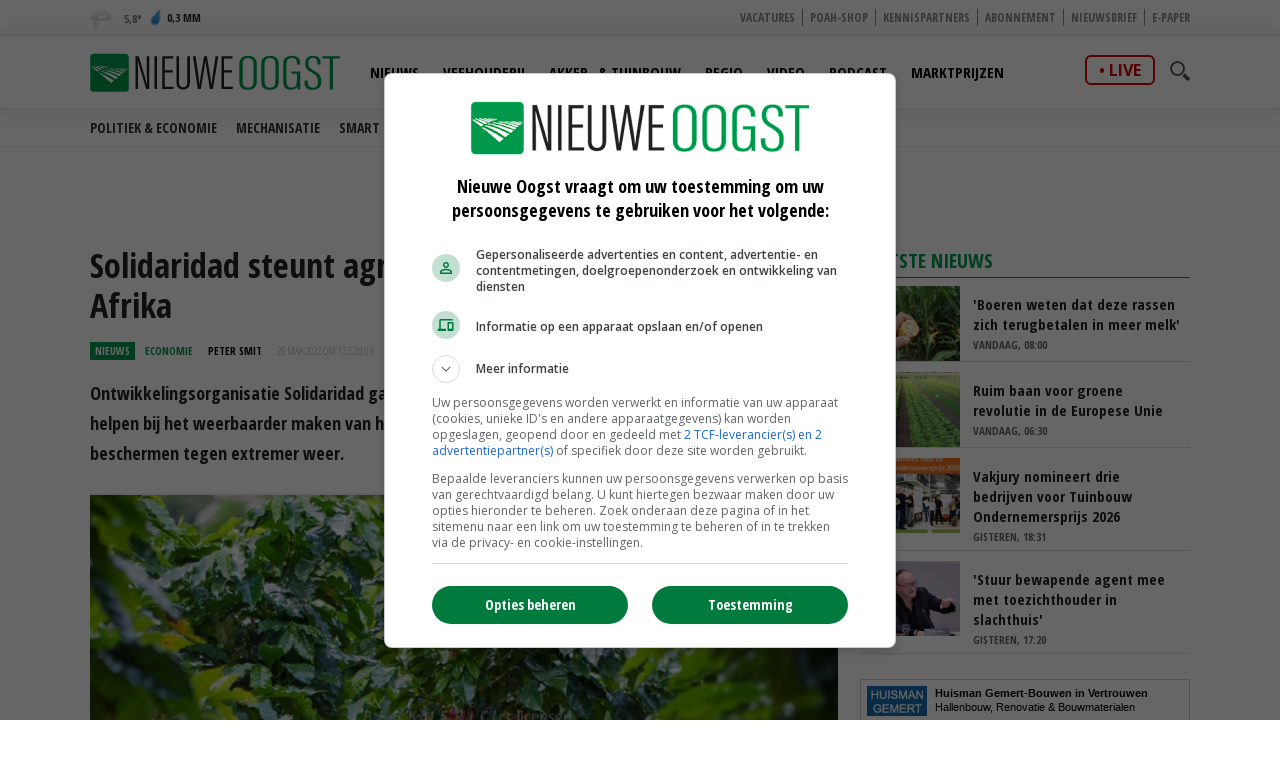

--- FILE ---
content_type: application/javascript
request_url: https://cdn.nieuweoogst.nu/assets/js/default.js?v=2.31.3.0
body_size: 13856
content:
/*! jQuery & Zepto Lazy v1.7.10 - http://jquery.eisbehr.de/lazy - MIT&GPL-2.0 license - Copyright 2012-2018 Daniel 'Eisbehr' Kern */
!function(t,e){"use strict";function r(r,a,i,u,l){function f(){L=t.devicePixelRatio>1,i=c(i),a.delay>=0&&setTimeout(function(){s(!0)},a.delay),(a.delay<0||a.combined)&&(u.e=v(a.throttle,function(t){"resize"===t.type&&(w=B=-1),s(t.all)}),u.a=function(t){t=c(t),i.push.apply(i,t)},u.g=function(){return i=n(i).filter(function(){return!n(this).data(a.loadedName)})},u.f=function(t){for(var e=0;e<t.length;e++){var r=i.filter(function(){return this===t[e]});r.length&&s(!1,r)}},s(),n(a.appendScroll).on("scroll."+l+" resize."+l,u.e))}function c(t){var i=a.defaultImage,o=a.placeholder,u=a.imageBase,l=a.srcsetAttribute,f=a.loaderAttribute,c=a._f||{};t=n(t).filter(function(){var t=n(this),r=m(this);return!t.data(a.handledName)&&(t.attr(a.attribute)||t.attr(l)||t.attr(f)||c[r]!==e)}).data("plugin_"+a.name,r);for(var s=0,d=t.length;s<d;s++){var A=n(t[s]),g=m(t[s]),h=A.attr(a.imageBaseAttribute)||u;g===N&&h&&A.attr(l)&&A.attr(l,b(A.attr(l),h)),c[g]===e||A.attr(f)||A.attr(f,c[g]),g===N&&i&&!A.attr(E)?A.attr(E,i):g===N||!o||A.css(O)&&"none"!==A.css(O)||A.css(O,"url('"+o+"')")}return t}function s(t,e){if(!i.length)return void(a.autoDestroy&&r.destroy());for(var o=e||i,u=!1,l=a.imageBase||"",f=a.srcsetAttribute,c=a.handledName,s=0;s<o.length;s++)if(t||e||A(o[s])){var g=n(o[s]),h=m(o[s]),b=g.attr(a.attribute),v=g.attr(a.imageBaseAttribute)||l,p=g.attr(a.loaderAttribute);g.data(c)||a.visibleOnly&&!g.is(":visible")||!((b||g.attr(f))&&(h===N&&(v+b!==g.attr(E)||g.attr(f)!==g.attr(F))||h!==N&&v+b!==g.css(O))||p)||(u=!0,g.data(c,!0),d(g,h,v,p))}u&&(i=n(i).filter(function(){return!n(this).data(c)}))}function d(t,e,r,i){++z;var o=function(){y("onError",t),p(),o=n.noop};y("beforeLoad",t);var u=a.attribute,l=a.srcsetAttribute,f=a.sizesAttribute,c=a.retinaAttribute,s=a.removeAttribute,d=a.loadedName,A=t.attr(c);if(i){var g=function(){s&&t.removeAttr(a.loaderAttribute),t.data(d,!0),y(T,t),setTimeout(p,1),g=n.noop};t.off(I).one(I,o).one(D,g),y(i,t,function(e){e?(t.off(D),g()):(t.off(I),o())})||t.trigger(I)}else{var h=n(new Image);h.one(I,o).one(D,function(){t.hide(),e===N?t.attr(C,h.attr(C)).attr(F,h.attr(F)).attr(E,h.attr(E)):t.css(O,"url('"+h.attr(E)+"')"),t[a.effect](a.effectTime),s&&(t.removeAttr(u+" "+l+" "+c+" "+a.imageBaseAttribute),f!==C&&t.removeAttr(f)),t.data(d,!0),y(T,t),h.remove(),p()});var m=(L&&A?A:t.attr(u))||"";h.attr(C,t.attr(f)).attr(F,t.attr(l)).attr(E,m?r+m:null),h.complete&&h.trigger(D)}}function A(t){var e=t.getBoundingClientRect(),r=a.scrollDirection,n=a.threshold,i=h()+n>e.top&&-n<e.bottom,o=g()+n>e.left&&-n<e.right;return"vertical"===r?i:"horizontal"===r?o:i&&o}function g(){return w>=0?w:w=n(t).width()}function h(){return B>=0?B:B=n(t).height()}function m(t){return t.tagName.toLowerCase()}function b(t,e){if(e){var r=t.split(",");t="";for(var a=0,n=r.length;a<n;a++)t+=e+r[a].trim()+(a!==n-1?",":"")}return t}function v(t,e){var n,i=0;return function(o,u){function l(){i=+new Date,e.call(r,o)}var f=+new Date-i;n&&clearTimeout(n),f>t||!a.enableThrottle||u?l():n=setTimeout(l,t-f)}}function p(){--z,i.length||z||y("onFinishedAll")}function y(t,e,n){return!!(t=a[t])&&(t.apply(r,[].slice.call(arguments,1)),!0)}var z=0,w=-1,B=-1,L=!1,T="afterLoad",D="load",I="error",N="img",E="src",F="srcset",C="sizes",O="background-image";"event"===a.bind||o?f():n(t).on(D+"."+l,f)}function a(a,o){var u=this,l=n.extend({},u.config,o),f={},c=l.name+"-"+ ++i;return u.config=function(t,r){return r===e?l[t]:(l[t]=r,u)},u.addItems=function(t){return f.a&&f.a("string"===n.type(t)?n(t):t),u},u.getItems=function(){return f.g?f.g():{}},u.update=function(t){return f.e&&f.e({},!t),u},u.force=function(t){return f.f&&f.f("string"===n.type(t)?n(t):t),u},u.loadAll=function(){return f.e&&f.e({all:!0},!0),u},u.destroy=function(){return n(l.appendScroll).off("."+c,f.e),n(t).off("."+c),f={},e},r(u,l,a,f,c),l.chainable?a:u}var n=t.jQuery||t.Zepto,i=0,o=!1;n.fn.Lazy=n.fn.lazy=function(t){return new a(this,t)},n.Lazy=n.lazy=function(t,r,i){if(n.isFunction(r)&&(i=r,r=[]),n.isFunction(i)){t=n.isArray(t)?t:[t],r=n.isArray(r)?r:[r];for(var o=a.prototype.config,u=o._f||(o._f={}),l=0,f=t.length;l<f;l++)(o[t[l]]===e||n.isFunction(o[t[l]]))&&(o[t[l]]=i);for(var c=0,s=r.length;c<s;c++)u[r[c]]=t[0]}},a.prototype.config={name:"lazy",chainable:!0,autoDestroy:!0,bind:"load",threshold:500,visibleOnly:!1,appendScroll:t,scrollDirection:"both",imageBase:null,defaultImage:"[data-uri]",placeholder:null,delay:-1,combined:!1,attribute:"data-src",srcsetAttribute:"data-srcset",sizesAttribute:"data-sizes",retinaAttribute:"data-retina",loaderAttribute:"data-loader",imageBaseAttribute:"data-imagebase",removeAttribute:!0,handledName:"handled",loadedName:"loaded",effect:"show",effectTime:0,enableThrottle:!0,throttle:250,beforeLoad:e,afterLoad:e,onError:e,onFinishedAll:e},n(t).on("load",function(){o=!0})}(window);



function lvp(id,video,tag,midoffset){
  var player = jwplayer(id);

  player.setup({
	playlist: '//cdn.jwplayer.com/v2/media/' + video,
	advertising: {
	"admessage": "Deze video gaat over xx seconden verder",
	"adscheduleid": "dMVWAAcV",
	"client": "vast",
	"cuetext": "Advertentie",
	"preloadAds": false,
	"rules": {
	  "startOnSeek": "pre",
	  "timeBetweenAds": 0
	},
	"schedule": [
	  {
		"offset": "pre",
		"skipoffset": 0,
		"tag": [
		  "https://pubads.g.doubleclick.net/gampad/ads?iu=/267879422/NieuweOogst_2021/Video" + tag + "/preroll&description_url=[placeholder]&env=vp&impl=s&correlator=&tfcd=0&npa=0&gdfp_req=1&output=vast&sz=720x405|728x90|970x150&unviewed_position_start=1&vpos=preroll"
		],
		"type": "nonlinear"
	  },
	  {
		"offset": midoffset,
		"skipoffset": 0,
		"tag": [
		  "https://pubads.g.doubleclick.net/gampad/ads?iu=/267879422/NieuweOogst_2021/Video" + tag + "/midroll&description_url=[placeholder]&env=vp&impl=s&correlator=&tfcd=0&npa=0&gdfp_req=1&output=vast&sz=720x405|728x90|970x150&unviewed_position_start=1&vpos=midroll"
		],
		"type": "nonlinear"
	  },
	  {
		"offset": "post",
		"skipoffset": 0,
		"tag": [
		  "https://pubads.g.doubleclick.net/gampad/ads?iu=/267879422/NieuweOogst_2021/Video" + tag + "/postroll&description_url=[placeholder]&env=vp&impl=s&correlator=&tfcd=0&npa=0&gdfp_req=1&output=vast&sz=720x405|728x90|970x150&unviewed_position_start=1&vpos=postroll"
		],
		"type": "linear"
	  }
	],
	"skipmessage": "Advertentie overslaan over xx seconden",
	"vpaidmode": "insecure"
  }
 
  });	
}

var chlpx = 0;
var chrpx = 0;

UIHelper = function () {
    return {
        GetRequestParameter: function (paramName) {
            var ret;
            paramName = paramName.replace(/[\[]/, "\\\[").replace(/[\]]/, "\\\]");
            var regexS = "[\\?&]" + paramName + "=([^&#]*)";
            var regex = new RegExp(regexS);
            var results = regex.exec(window.location.href);
            ret = results == null ? "" : results[1];
            return ret;
        },

        SetCookie: function (a) {
            var b = 1;
            var d = new Date();

            d.setFullYear(d.getFullYear() + 1);
            var e = "; expires=" + d.toGMTString();
            document.cookie = a + "=" + b + e + "; path=/";
        },

        GetCookie: function (a) {
            var b = a + "=";
            var c = document.cookie.split(";");
            for (var d = 0; d < c.length; d++) {
                var e = c[d];
                while (e.charAt(0) == " ") {
                    e = e.substring(1, e.length);
                }

                if (e.indexOf(b) == 0) {
                    return e.substring(b.length, e.length);
                }
            }
            return null;
        }
    }
}();
var dateFormat=function(){var token=/d{1,4}|m{1,4}|yy(?:yy)?|([HhMsTt])\1?|[LloSZ]|"[^"]*"|'[^']*'/g,timezone=/\b(?:[PMCEA][SDP]T|(?:Pacific|Mountain|Central|Eastern|Atlantic) (?:Standard|Daylight|Prevailing) Time|(?:GMT|UTC)(?:[-+]\d{4})?)\b/g,timezoneClip=/[^-+\dA-Z]/g,pad=function(val,len){val=String(val);len=len||2;while(val.length<len)val="0"+val;return val;};return function(date,mask,utc){var dF=dateFormat;if(arguments.length==1&&Object.prototype.toString.call(date)=="[object String]"&&!/\d/.test(date)){mask=date;date=undefined;}
date=date?new Date(date):new Date;if(isNaN(date))throw SyntaxError("invalid date");mask=String(dF.masks[mask]||mask||dF.masks["default"]);if(mask.slice(0,4)=="UTC:"){mask=mask.slice(4);utc=true;}
var _=utc?"getUTC":"get",d=date[_+"Date"](),D=date[_+"Day"](),m=date[_+"Month"](),y=date[_+"FullYear"](),H=date[_+"Hours"](),M=date[_+"Minutes"](),s=date[_+"Seconds"](),L=date[_+"Milliseconds"](),o=utc?0:date.getTimezoneOffset(),flags={d:d,dd:pad(d),ddd:dF.i18n.dayNames[D],dddd:dF.i18n.dayNames[D+7],m:m+1,mm:pad(m+1),mmm:dF.i18n.monthNames[m],mmmm:dF.i18n.monthNames[m+12],yy:String(y).slice(2),yyyy:y,h:H%12||12,hh:pad(H%12||12),H:H,HH:pad(H),M:M,MM:pad(M),s:s,ss:pad(s),l:pad(L,3),L:pad(L>99?Math.round(L/10):L),t:H<12?"a":"p",tt:H<12?"am":"pm",T:H<12?"A":"P",TT:H<12?"AM":"PM",Z:utc?"UTC":(String(date).match(timezone)||[""]).pop().replace(timezoneClip,""),o:(o>0?"-":"+")+pad(Math.floor(Math.abs(o)/60)*100+Math.abs(o)%60,4),S:["th","st","nd","rd"][d%10>3?0:(d%100-d%10!=10)*d%10]};return mask.replace(token,function($0){return $0 in flags?flags[$0]:$0.slice(1,$0.length-1);});};}();dateFormat.masks={"default":"ddd mmm dd yyyy HH:MM:ss",shortDate:"m/d/yy",mediumDate:"mmm d, yyyy",longDate:"mmmm d, yyyy",fullDate:"dddd, mmmm d, yyyy",shortTime:"h:MM TT",mediumTime:"h:MM:ss TT",longTime:"h:MM:ss TT Z",isoDate:"yyyy-mm-dd",isoTime:"HH:MM:ss",isoDateTime:"yyyy-mm-dd'T'HH:MM:ss",isoUtcDateTime:"UTC:yyyy-mm-dd'T'HH:MM:ss'Z'"};dateFormat.i18n={dayNames:["Sun","Mon","Tue","Wed","Thu","Fri","Sat","Sunday","Monday","Tuesday","Wednesday","Thursday","Friday","Saturday"],monthNames:["Jan","Feb","Mar","Apr","May","Jun","Jul","Aug","Sep","Oct","Nov","Dec","January","February","March","April","May","June","July","August","September","October","November","December"]};Date.prototype.format=function(mask,utc){return dateFormat(this,mask,utc);};
jQuery.fn.customInput=function(){$j(this).each(function(i){if($j(this).is('[type=checkbox],[type=radio]')){var input=$j(this);var label=$j('label[for='+input.attr('id')+']');var inputType=(input.is('[type=checkbox]'))?'checkbox':'radio';if(!(input.parent().hasClass('custom-radio')||input.parent().hasClass('custom-checkbox'))){$j('<div class="custom-'+inputType+'"></div>').insertBefore(input).append(input,label);}
var allInputs=$j('input[name="'+input.attr('name')+'"]');label.hover(function(){$j(this).addClass('hover');if(inputType=='checkbox'&&input.is(':checked')){$j(this).addClass('checkedHover');}},function(){$j(this).removeClass('hover checkedHover');});input.bind('updateState',function(){if(input.is(':checked')){if(input.is(':radio')){allInputs.each(function(){$j('label[for='+$j(this).attr('id')+']').removeClass('checked');});};label.addClass('checked');}
else{label.removeClass('checked checkedHover checkedFocus');}}).trigger('updateState').click(function(){$j(this).trigger('updateState');}).focus(function(){label.addClass('focus');if(inputType=='checkbox'&&input.is(':checked')){$j(this).addClass('checkedFocus');}}).blur(function(){label.removeClass('focus checkedFocus');});}});};
/*! Picturefill - v2.1.0 - 2014-07-25
* http://scottjehl.github.io/picturefill
* Copyright (c) 2014 https://github.com/scottjehl/picturefill/blob/master/Authors.txt; Licensed MIT */
window.matchMedia || (window.matchMedia = function () { "use strict"; var a = window.styleMedia || window.media; if (!a) { var b = document.createElement("style"), c = document.getElementsByTagName("script")[0], d = null; b.type = "text/css", b.id = "matchmediajs-test", c.parentNode.insertBefore(b, c), d = "getComputedStyle" in window && window.getComputedStyle(b, null) || b.currentStyle, a = { matchMedium: function (a) { var c = "@media " + a + "{ #matchmediajs-test { width: 1px; } }"; return b.styleSheet ? b.styleSheet.cssText = c : b.textContent = c, "1px" === d.width } } } return function (b) { return { matches: a.matchMedium(b || "all"), media: b || "all" } } }()), function (a, b) { "use strict"; function c(a) { var b, c, d, f, g, h = a || {}; b = h.elements || e.getAllElements(); for (var i = 0, j = b.length; j > i; i++) if (c = b[i], d = c.parentNode, f = void 0, g = void 0, c[e.ns] || (c[e.ns] = {}), h.reevaluate || !c[e.ns].evaluated) { if ("PICTURE" === d.nodeName.toUpperCase()) { if (e.removeVideoShim(d), f = e.getMatch(c, d), f === !1) continue } else f = void 0; ("PICTURE" === d.nodeName.toUpperCase() || c.srcset && !e.srcsetSupported || !e.sizesSupported && c.srcset && c.srcset.indexOf("w") > -1) && e.dodgeSrcset(c), f ? (g = e.processSourceSet(f), e.applyBestCandidate(g, c)) : (g = e.processSourceSet(c), (void 0 === c.srcset || c[e.ns].srcset) && e.applyBestCandidate(g, c)), c[e.ns].evaluated = !0 } } function d() { c(); var d = setInterval(function () { return c(), /^loaded|^i|^c/.test(b.readyState) ? void clearInterval(d) : void 0 }, 250); if (a.addEventListener) { var e; a.addEventListener("resize", function () { a._picturefillWorking || (a._picturefillWorking = !0, a.clearTimeout(e), e = a.setTimeout(function () { c({ reevaluate: !0 }), a._picturefillWorking = !1 }, 60)) }, !1) } } if (a.HTMLPictureElement) return void (a.picturefill = function () { }); b.createElement("picture"); var e = {}; e.ns = "picturefill", e.srcsetSupported = "srcset" in b.createElement("img"), e.sizesSupported = a.HTMLImageElement.sizes, e.trim = function (a) { return a.trim ? a.trim() : a.replace(/^\s+|\s+$/g, "") }, e.endsWith = function (a, b) { return a.endsWith ? a.endsWith(b) : -1 !== a.indexOf(b, a.length - b.length) }, e.matchesMedia = function (b) { return a.matchMedia && a.matchMedia(b).matches }, e.getDpr = function () { return a.devicePixelRatio || 1 }, e.getWidthFromLength = function (a) { return a = a && (parseFloat(a) > 0 || a.indexOf("calc(") > -1) ? a : "100vw", a = a.replace("vw", "%"), e.lengthEl || (e.lengthEl = b.createElement("div"), b.documentElement.insertBefore(e.lengthEl, b.documentElement.firstChild)), e.lengthEl.style.cssText = "position: absolute; left: 0; width: " + a + ";", e.lengthEl.offsetWidth <= 0 && (e.lengthEl.style.cssText = "width: 100%;"), e.lengthEl.offsetWidth }, e.types = {}, e.types["image/jpeg"] = !0, e.types["image/gif"] = !0, e.types["image/png"] = !0, e.types["image/svg+xml"] = b.implementation.hasFeature("http://www.w3.org/TR/SVG11/feature#Image", "1.1"), e.types["image/webp"] = function () { var b = new a.Image, d = "image/webp"; b.onerror = function () { e.types[d] = !1, c() }, b.onload = function () { e.types[d] = 1 === b.width, c() }, b.src = "[data-uri]" }, e.verifyTypeSupport = function (a) { var b = a.getAttribute("type"); return null === b || "" === b ? !0 : "function" == typeof e.types[b] ? (e.types[b](), "pending") : e.types[b] }, e.parseSize = function (a) { var b = /(\([^)]+\))?\s*(.+)/g.exec(a); return { media: b && b[1], length: b && b[2] } }, e.findWidthFromSourceSize = function (a) { for (var b, c = e.trim(a).split(/\s*,\s*/), d = 0, f = c.length; f > d; d++) { var g = c[d], h = e.parseSize(g), i = h.length, j = h.media; if (i && (!j || e.matchesMedia(j))) { b = i; break } } return e.getWidthFromLength(b) }, e.parseSrcset = function (a) { for (var b = []; "" !== a;) { a = a.replace(/^\s+/g, ""); var c, d = a.search(/\s/g), e = null; if (-1 !== d) { c = a.slice(0, d); var f = c[c.length - 1]; if (("," === f || "" === c) && (c = c.replace(/,+$/, ""), e = ""), a = a.slice(d + 1), null === e) { var g = a.indexOf(","); -1 !== g ? (e = a.slice(0, g), a = a.slice(g + 1)) : (e = a, a = "") } } else c = a, a = ""; (c || e) && b.push({ url: c, descriptor: e }) } return b }, e.parseDescriptor = function (a, b) { var c, d = b || "100vw", f = a && a.replace(/(^\s+|\s+$)/g, ""), g = e.findWidthFromSourceSize(d); if (f) for (var h = f.split(" "), i = h.length + 1; i >= 0; i--) if (void 0 !== h[i]) { var j = h[i], k = j && j.slice(j.length - 1); if ("h" !== k && "w" !== k || e.sizesSupported) { if ("x" === k) { var l = j && parseFloat(j, 10); c = l && !isNaN(l) ? l : 1 } } else c = parseFloat(parseInt(j, 10) / g) } return c || 1 }, e.getCandidatesFromSourceSet = function (a, b) { for (var c = e.parseSrcset(a), d = [], f = 0, g = c.length; g > f; f++) { var h = c[f]; d.push({ url: h.url, resolution: e.parseDescriptor(h.descriptor, b) }) } return d }, e.dodgeSrcset = function (a) { a.srcset && (a[e.ns].srcset = a.srcset, a.removeAttribute("srcset")) }, e.processSourceSet = function (a) { var b = a.getAttribute("srcset"), c = a.getAttribute("sizes"), d = []; return "IMG" === a.nodeName.toUpperCase() && a[e.ns] && a[e.ns].srcset && (b = a[e.ns].srcset), b && (d = e.getCandidatesFromSourceSet(b, c)), d }, e.applyBestCandidate = function (a, b) { var c, d, f; a.sort(e.ascendingSort), d = a.length, f = a[d - 1]; for (var g = 0; d > g; g++) if (c = a[g], c.resolution >= e.getDpr()) { f = c; break } f && !e.endsWith(b.src, f.url) && (b.src = f.url, b.currentSrc = b.src) }, e.ascendingSort = function (a, b) { return a.resolution - b.resolution }, e.removeVideoShim = function (a) { var b = a.getElementsByTagName("video"); if (b.length) { for (var c = b[0], d = c.getElementsByTagName("source") ; d.length;) a.insertBefore(d[0], c); c.parentNode.removeChild(c) } }, e.getAllElements = function () { for (var a = [], c = b.getElementsByTagName("img"), d = 0, f = c.length; f > d; d++) { var g = c[d]; ("PICTURE" === g.parentNode.nodeName.toUpperCase() || null !== g.getAttribute("srcset") || g[e.ns] && null !== g[e.ns].srcset) && a.push(g) } return a }, e.getMatch = function (a, b) { for (var c, d = b.childNodes, f = 0, g = d.length; g > f; f++) { var h = d[f]; if (1 === h.nodeType) { if (h === a) return c; if ("SOURCE" === h.nodeName.toUpperCase()) { null !== h.getAttribute("src") && void 0 !== typeof console && console.warn("The `src` attribute is invalid on `picture` `source` element; instead, use `srcset`."); var i = h.getAttribute("media"); if (h.getAttribute("srcset") && (!i || e.matchesMedia(i))) { var j = e.verifyTypeSupport(h); if (j === !0) { c = h; break } if ("pending" === j) return !1 } } } } return c }, d(), c._ = e, "object" == typeof module && "object" == typeof module.exports ? module.exports = c : "function" == typeof define && define.amd ? define(function () { return c }) : "object" == typeof a && (a.picturefill = c) }(this, this.document);
/*
 * select plugin
 *
 * Copyright (c) 2013 Filament Group, Inc.
 * Licensed under MIT
 */

var $j = jQuery.noConflict();
var page = 1;

$j(document).ready(function ($) {
	
	$( ".submenu .wrap ul" ).remove();
	
	if($(".main-nav>ul>li>a.active").length){
		$(".main-nav>ul>li>a.active").next("ul").clone().appendTo( ".submenu .wrap" );	
	}
	else{
		$("#menu-nieuws ul").clone().appendTo( ".submenu .wrap" );		
	}
	
	$('.main-nav>ul>li').mouseover(function () {
		$('.main-nav a.active').removeClass("active");
		$('#'+$(this).attr("id")+'>a').addClass("active");
		$( ".submenu" ).removeClass().addClass("submenu " + $(this).data("theme") + "-theme");
		$( ".submenu .wrap ul" ).remove();
		$("#"+$(this).attr("id")+" ul").clone().appendTo( ".submenu .wrap" );	
		$( ".header .bottom").css("border-bottom-color",$(".main-nav a.active").css('color'));
	})
	
	$j.fn.isInViewport = function () {
		let elementTop = $(this).offset().top;
		let elementBottom = elementTop + $(this).outerHeight();
		let viewportTop = $(window).scrollTop();
		let viewportBottom = viewportTop + $(window).height();
		//console.log(elementBottom + " vs " + viewportTop + " // " + elementTop + " vs " + viewportBottom);
		return elementBottom > viewportTop && elementTop < viewportBottom;
		
	};	
	
	
	if (edms.length > 1) {
		gtag('event', 'click', {
		'event_category': 'Sector',
		'event_label': $j(this).parent().parent().find('.logolink-title').html()
		});					
	}
	
	$('.readmore-block img').Lazy({threshold: 300, visibleOnly: true});
	$('.item.lazy img').Lazy({threshold: 300, visibleOnly: true});
	

	$('[data-sticky]').sticky({
		zIndex: 99
	});
	
	$j('a.load-more-btn.remote').click(function (e) {
		e.preventDefault()
		var itemlist = $j(this).prev(".news-items");
		var s = itemlist.find(".item").length
		var u = "/data/page-" + pageid  + "/articles/" + itemlist.attr("id") + "/" + s + "/last/" + itemlist.find(".item").last().data("id")+ "/" ;
		console.log('Item url: ' + u );
		$.get( u, function( data ) {
			itemlist.append(data)
			$('.item.lazy img').Lazy({threshold: 300, visibleOnly: true});
		});
	})
	
	$j('.video-overview a.load-more-btn').on('click', function () {
		page++;

		// Check of de aangeklikte button de class 'podcast' heeft
		var targetContainer = $j(this).hasClass('podcast') ? '.two-col' : '.three-col';

		$j("<div>").load(
			"/app/views/articles.asp?type=6&page-id=" + $j('body').data('id') + "&page=" + page,
			function () {
				$j(targetContainer).append($j(this).html());
			}
		);
	});
			
	

	$j('.stock-item li a').click(function (e) {
		
		var t = $j(this).data('id');
		console.log(t);
		if(t != '' && t != null){
			e.preventDefault();
			
			//console.log($j(this).parent().parent().parent().next().html());
			$j(this).parent().parent().parent().next().find(".chart-container:visible").hide("slow", function() {
				//console.log("wtf:" + t);
				$j("#" + t).show("slow");	
			});
		}
		
	});
	
	$j('.btn-offer').click(function (e) {
		$j(this).attr("target","_blank");
		gtag('event', 'click', {
		'event_category': 'Marktprijzen',
		'event_label':$j(this).data("source")
		});
	});
	
	var _allData = false,
		graphdata;

	//desktop navigation
	$j('.main-nav ul li').hover(function () {
		$j(this).addClass('active');
		$j(this).find('.invisible-line').show();
		$j(this).children('.sub-nav').stop().slideDown(300);
	}, function() {
		$j(this).removeClass('active');
		$j(this).find('.invisible-line').hide();
		$j(this).children('.sub-nav').hide();
	});

	//search
	$j('.search-wrap a').click(function () {
		$j('.search-in').slideDown('fast');

		var $searchInput = $j('.search-in input[type=search]');
		$searchInput.focus();

		// Set cursor to end
		var inputValue = $searchInput.val();
		$searchInput.val('').val(inputValue);

		$j(this).siblings('.overlay').show();
	});
	$j('.search-in .btn').click(function() {
		$j('.search-in').slideUp('fast');
	});
	$j('.search-wrap .overlay').click(function() {
		$j(this).siblings('.search-in').slideUp('fast');
		$j(this).hide();
	});

	//mobile navigation
	$j('#mobile-menu-toggle').click(function () {
		$j('ul.mobile-select').slideToggle();
	});
	$j('.mobile-navigation ul.mobile-select').find('li').each(function() {
		if( $j(this).children('.sub-nav').length > 0) {
			$j(this).addClass('has-children');
		};
	});
	$j('.mobile-navigation > ul').find('.has-children > a').click(function () {
		var arrow = $j(this).parent().find('i');
		if (!arrow.parent().hasClass('active')) {

			var $otherItems = arrow.parent().siblings().find('i');
			$otherItems.parent().removeClass('active');
			$otherItems.next().slideUp('fast');

			arrow.parent().addClass('active');
			arrow.next().slideDown('normal');
		} else {
			arrow.parent().removeClass('active');
			arrow.next().slideUp('normal');
		}
	});

	if ($j('#productList').length) {

		// kaart switcher
		$j('#productList li').on('click', function(){
			var imgSrc = $j(this).attr('data-image');
			var alt = $j(this).find('span').eq(1).text();
			var index = $j(this).index();
			var d = new Date();
			var text;

			$j('#productList li').removeClass('active');
			$j(this).addClass('active');
			$j('.kaart-wrapper .right-col-inner img').attr('src', imgSrc).attr('alt', alt);
			d.setFullYear(d.getFullYear() + 1);

			var text = $j(this).html();
			var e = "; expires=" + d.toGMTString();

			$j('#productList .active-element').html(text);
			$j('#productList .xl').toggleClass('active');

            document.cookie = "productList="+index + e + "; path=/";
		});

		if ($j(window).width() < 768) {

		}
		initializeSSelect();
		// initializes the custom theme for mCustomScrollbar
        $j.getScript('/assets/js/lib/jquery.mCustomScrollbar.js', function() {
			$j(".list-wrapper ul").mCustomScrollbar({
				theme:"nieuweoogst"
			});
        });		


		cookieKaartChecker();

	}
	

	// switches the region for weather forecast table
	if ($j('#region-picker').length) {
        $j('#region-picker .all li').on('click', function() {
			var text = $j('span', $j(this)).text();
			var index = $j(this).index();
			var region = '.' + text;
			var d = new Date();


			$j('#forecast-table .region').removeClass('active');
			$j('#forecast-table ' + region).addClass('active');

			$j('#region-picker .active-element').text(text);
			$j('#region-picker .all li').removeClass('active');
			$j(this).addClass('active').parents('.all').removeClass('active');

			d.setFullYear(d.getFullYear() + 1);
            var e = "; expires=" + d.toGMTString();

			document.cookie = "regionList="+index + e + "; path=/";
		});

		initializeSSelect();
		cookieRegioChecker();
    }

	// resizes the radarAnimation
	if ($j('#radarAnimation').length) {
		resizeRadarAnimation();
	}

	//tabs on mobile
	//tabs
	$j('.tab-mobile-content').hide();
	$j('ul.tabs-mobile li:first').addClass('selected').show();
	$j('.tab-mobile-content:first').show();
	//On Click
	$j('ul.tabs-mobile li').click(function (e) {
		e.preventDefault ? e.preventDefault() : e.returnValue = false;

		$j('ul.tabs-mobile li').removeClass('selected');
		$j(this).addClass('selected');
		$j('.tab-mobile-content').hide();
		var activeTab = $j('.' + $j(this).find('a').data('tab'));
		activeTab.show();
	});

	//lightbox gallery
	if($j('#lightgallery').length) {
		$j('#lightgallery').lightGallery({
			selector: '.galleryImage',
			download: false
		});
	}

	if($j('.search-bar select').length || $j('.scfForm select').length || $j('.interest-block select').length ) {
        $j.getScript('/assets/js/lib/jquery.stylish-select.min.js', function() {
			if($j('.search-bar select').length) {
				$j('.search-bar select').sSelect();
			}
			if($j('.scfForm select').length) {
				$j('.scfForm .hidden').addClass("moehahahahha").removeClass("hidden");
				$j('.scfForm select').sSelect();
				$j('.scfForm .moehahahahha').addClass("hidden").removeClass("moehahahahha");
			}		
			if($j('.interest-block select').length) {
				$j('.interest-block select').sSelect();
			}
		});	
	}		

	//custom input (checkbox, radio button)
	$j('input').customInput();

	if($j('.search-page').length > 0){
		$j('.search-page').parent('.wrap').removeClass('wrap');
	}

    // paywall popup

	$j('#btn-close').click(function () {
		$j("#popup").hide();
	});

	$j('body').on('click', 'a.p-popup', function (e) {
	    if (!isUserLoggedIn) {
	        e.preventDefault();
	        $j("#popup").fadeIn('fast');
	    }
	});

	if (typeof showPayWallPopup !== 'undefined') {
	    if (showPayWallPopup) {
	        $j('#btn-close').hide();
	        $j("#popup").show();
	    }
	}

	$j('.three-cols-wrap').each(function() {
		equalHeight($j(this).find('.article-item .text'), 3);
	});
	

	function getPreviousMonths() {
		var months = [];

		for (i = 0; i < 12; i++) {
			var month = moment().subtract(i, 'months').format('MMM YYYY');
			months.push(month);
		}
		return months.reverse();
	}
			
	
	if ($j('.graph-placeholder').length > 0) {
		console.log('lets go!')
		$j.getScript("/assets/js/charts.js", function( data, textStatus, jqxhr ) {
		  console.log( "Load was performed." );
		  moment.locale('nl');
			  			
			$j('.graph-placeholder').each(function(i){
				var cid = $j(this).attr("id") ;
				console.log('Doing chart ' + $j(this).attr("id") );
				var ctx = $j(this);
				var graphdatastring = ctx.prev().val();			
				var data = $j.parseJSON(graphdatastring);
				console.log ('size = ' + $j(window).width() );
				if ($j(window).width() < 640) {
				   var ds = 1;
				   var dm = 12
				   if (cid == 'chart-1' || cid == 'chart-2'){
						var dm = 3
				   }
				}
				else {
				   var ds = 3;
				   var dm = 18
				   if (cid == 'chart-1' || cid == 'chart-2'){
						var dm = 12;
				   }				   
				}				
				
				
				
				var c = new Chart(ctx,{
				  type: 'Line',
				  data: {
					labels: getPreviousMonths(),
					datasets: [{
					  label: "Prijs",
					  data:data,
					  type: 'line',
					  fill: false,
					  borderColor: '#007bb7',
					  backgroundColor :'#007bb7',
						pointRadius: ds,
						pointHoverRadius: 1,
					}]
				  },
				  options: {
					responsive: true,
					legend: { display: false,labels: {
					fontColor: 'rgb(255, 99, 132)'
				}},
					tooltips: {
						mode: 'index',
						intersect: false,
					},
					hover: {
						mode: 'nearest',
						intersect: true
					},				  
					scales: {
					   xAxes: [{
							type: 'time',
							time : { min : moment().subtract(dm, 'months')},
								unit: 'month',
								major: {
									fontStyle: 'bold',
									fontColor: '#660000'
								}
							
						}],
					  yAxes: [{
						scaleLabel: {
						  display: false,
						  labelString: 'Prijs'
						}
					  }]
					}
		  }
		});	

				//
			});		  
		  
		});
	

	}	

	$j('.swiper-container').each(function(){
		var container = $j(this);
		var swiper = new Swiper(container, {
	        scrollbar: container.find('.swiper-scrollbar'),
	        scrollbarHide: false,
	        slidesPerView: 'auto',
	        centeredSlides: false,
	        spaceBetween: 20,
	        grabCursor: true,
	        scrollbarDraggable: true,
	        slideToClickedSlide: true,
	        paginationClickable: true,
	        nextButton: container.find('.swiper-button-next'),
	        prevButton: container.find('.swiper-button-prev')
	    });
	});
	
	if ($j('#poll').length) {	
		console.log('Poll available');
		$j('#poll').load("/data/poll/current/", function() {
		  $j('#poll').removeClass("loading");
		  $j('#btnVote').on('click', function(e){
			e.preventDefault();
			$j('#poll-form').attr('action', '/do/vote/');
			$j.post('/do/vote/', $j('#poll-form').serialize(), function( data ) {
				  $j("#poll").html( data );
				  $j.get('/data/poll/current/', function(data){
						$j("#poll").html(data);
					});
			});
		  });
		});
	}	
	
	if ($j('#comments').length) {	
		LoadComments();
	}
	
	function LoadComments(){
		$j('#comments').load("/data/comments/" + $j('#comments').data("id")+ "/", function() {
		  $j('#btnComment').on('click', function(e){
			e.preventDefault();
			$j('#comment-form').attr('action', '/do/comment/' + $j('#comments').data("id")+ '/');
			$j('#pocdfj902kcl').val($j('#comments').data("id"));
			$j.post('/do/comment/', $j('#comment-post').serialize(), function( data ) {
				  LoadComments();
			});
		  });
		});			
	}	
	

	$j('#kc91j9c0dxt').val('14124');
	$j('#kc91j9c0dxt-inline').val('14125');
	
	$j('#subscribe-email').change(function() {
		$j('#ns-url').val($j(this).val().length);	
	});
	$j('#subscribe-email-inline').change(function() {
		$j('#ns-url-inline').val($j(this).val().length);	
	});	
	$j('#newsletter-subscription').submit(function() {
		$j('#kc91j9c0dxt').val('534319');
		
	});	
	$j('#newsletter-subscription-inline').submit(function() {
		$j('#kc91j9c0dxt-inline').val('534319');
	});	

	if ($j('#webinar').length) {	
	
		$j('#btnSubmit').click(function(){
			if (document.forms['webinar'].fldPrivacy.checked ){
				validate();
				if (returnVal) {			
					$j('#pocdfj902kcl').val('53431');
					document.forms['webinar'].submit();
				}
			}
			else{
				alert('U dient het privacy statement te accepteren, anders kunnen we uw gegevens niet verwerken.')
			}
			return false;
		});			
		initValidation();

	}
	
	
	$j("#js-logolinks a, .job-list a" ).each(function( index ) {
	  $j(this).attr("href", $j(this).data("url")).attr('target','_blank');  
	});	
	
	if ( $j('.article-container .post-details').length ) {
		console.log('Nice!!!!!!!!!!!!!!!!!!!!!!!!!!!!!!!!!!!!!!!!!');
		var jdata = [{"title":$j(".post-details h1").text().trim(),"id":$j("#comments").data("id"),"maintags":maintags,"tags":tags ,"author":$j(".meta-data span.date a").text(),"published":$j(".meta-data span.date time").attr("datetime"),"price":1,"quantity":1}];
		console.log(jdata);
		setTimeout('gtag("event", "article_view", {"title":$j(".post-details h1").text().trim(),"id":$j("#comments").data("id"),"maintags":maintags,"tags":tags ,"author":$j(".meta-data span.date a").text(),"published":$j(".meta-data span.date time").attr("datetime"),"price":1,"quantity":1})',1500);
		/*gtag('article', jdata);
		window.dataLayer = window.dataLayer || [];
		dataLayer.push({
			event: "articleView",
			articles: jdata
		});*/
		
	}

	//console.log('What!!!!!!!!!!!!!!!!!!!!!!!!!!!!!!!!!!!!!!!!!');
	
	
	$j('#js-logolinks a').on('click', function (e) {			
		gtag('event', 'click', {
		'event_category': 'LogoLinks',
		'event_label': $j(this).parent().parent().find('.logolink-title').html()
		});		
	});
	$j('.partner-article .rte-content a').on('click', function (e) {			
		gtag('event', 'click', {
		'event_category': 'PartnerArticleExternalLink',
		'event_label':$j(".image-tag img").attr("alt") + " - " +  $j(this).attr("href")
		});	
	});	
	
	
	$j(window).on("load resize scroll", function () {
		$j('#rectangle-1, #rectangle-2, #mobile-1, #mobile-2, #mobile-3, #mobile-4, #in-article').each(function() {
			if( $j(this).isInViewport() && !$(this).data('isCalled')) {
				try {
					$j(this).data('isCalled', true);
					googletag.pubads().refresh([adslot[$j(this).attr('id')]],{changeCorrelator: false});
					console.log($j(this).attr('id')+' adcall is called!') // this should be removed after debug!!!!!!!
				} catch (error) {
					$j(this).data('isCalled', false);
				}				
			}
			else{
				//console.log($j(this).attr('id')+' is not in vp!') // this should be removed after debug!!!!!!!
			}
		});
	});	
	
	
	var lastScrollTop = 0;
	var base = 0
	
	$j(window).scroll(function(event){
	   var ww = $( window ).width();
	   if (ww < 1024){
		   base = 48;
	   }
	   else{
		   base = 0;
	   }
	   var st = $j(this).scrollTop();
	   if (st > lastScrollTop){
		   // downscroll code
			if (st > 1) {
				$j(".submenu").removeClass('fixed');	
				if(!$j(".submenu").hasClass('un-fixed')){
					$j(".submenu").addClass('un-fixed');
					$j(".submenu").animate({ marginTop: '0px' }, 500);
				}	
							  
			}
		 // console.log('down ' + st);
	   } else {
		  // upscroll code
		  //console.log('up' + st);
			if (st < 2){
				$j(".submenu").removeClass('un-fixed');
				$j(".submenu").removeClass('fixed');
				$j(".submenu").stop().css({marginTop: (72+base) + 'px'});
			}	
			else{				
				if(!$j(".submenu").hasClass('fixed')){
					//console.log('here' + st)
					$j(".submenu").removeClass('un-fixed');
					$j(".submenu").addClass('fixed');
					$j(".submenu").animate({ marginTop: (52+base) + 'px' }, 500);	
				}	
			}
	   }
	   lastScrollTop = st;
	});		

	$(window).on('resize', function(){
		  if ($( window ).width() > 1024){
			$j(".submenu").stop().removeClass('un-fixed').removeClass('fixed').css({marginTop:''});
		  }
		  
	});	

	$j('.load-more-btn').show();	
	
	var e = $j(".news-items #rectangle-1");
	// move down:
	e.next().next().next().insertBefore(e);	

	
	if ($j('#ytv-video-player').length > 0) {	
		var $window = $j( window ); // 1. Window Object.
		var $featuredMedia = $j("#featured-media"); // 1. The Video Container.
		var $featuredVideo = $j("#ytv-video-player"); // 2. The Youtube Video.
		 
		var player; // 3. Youtube player object.
		var top = $featuredMedia.offset().top; // 4. The video position from the top of the document;
		var offset = Math.floor( top + ( $featuredMedia.outerHeight() / 2 ) ); //5. offset.	
		var posX =  $j(".fleft").width();
		console.log(posX);
		
		window.onYouTubeIframeAPIReady = function() {
		player = new YT.Player( "ytv-video-player", {
		   events: {
			 "onStateChange": onPlayerStateChange
		   }
		} );
		};	
			
		/**
		 * Run when the Youtube video state (play, pause, etc.) is changed.
		 *
		 * @param {Object} event The Youtube Object Event.
		 * @return {Void}
		 */
		function onPlayerStateChange( event ) {
		   var isPlay  = 1 === event.data;
		   var isPause = 2 === event.data;
		   var isEnd   = 0 === event.data;
		 
		   if ( isPlay ) {
			  $featuredVideo.removeClass( "is-paused" );
			  $featuredVideo.toggleClass( "is-playing" );
		   }
		 
		   if ( isPause ) {
			  $featuredVideo.removeClass( "is-playing" );
			  $featuredVideo.toggleClass( "is-paused" );
		   }
		 
		   if ( isEnd ) {
			  $featuredVideo.removeClass( "is-playing", "is-paused" );
		   }
		}	
		
		$window.on( "resize", function() {
		   top = $featuredMedia.offset().top;
		   posX =  $j(".fleft").width();
		   offset = Math.floor( top + ( $featuredMedia.outerHeight() / 2 ) );
		} ).on( "scroll", function() {
			console.log($j(window ).width());
			if ($j(window).width() > 800 ){
		   $featuredVideo.toggleClass( "is-sticky",
			 $window.scrollTop() > offset && $featuredVideo.hasClass( "is-playing" )
		   );
			}
			else{
				$featuredVideo.removeClass("is-sticky")
			}
		} );
	}

	$j("#sticky-wrapper").sticky('update');
});

$j(window).load(function(){

	if($j('.author-list .author-item').length > 0) {
		equalHeight($j('.author-list .author-item .author-inner'), 2);
	}
	
	$j('.swiper-wrapper').each(function() {
		equalHeight($j(this).find('.article-item .text'));
	});	

	rssColsHeight();
	rssColsEqualize();
});


$j(window).resize(function(){
	if($j('.author-list .author-item').length > 0) {
		equalHeight($j('.author-list .author-item .author-inner'), 2);
	}
	rssColsEqualize();

	if ($j('#radarAnimation').length) {
		resizeRadarAnimation();
	}


	$j('.swiper-wrapper').each(function() {
		equalHeight($j(this).find('.article-item .text'));
	});		
	
});

function cookieKaartChecker() {
	var productIndex = UIHelper.GetCookie('productList');
	if (productIndex) {
		$j('#productList ul.xl li').eq(productIndex).click();
		var text = $j('#productList ul.xl li').eq(productIndex).html();
		$j('#productList .active-element').html(text);
		var id = $j('#productList ul.xl li').eq(productIndex).attr('id');

		setTimeout(function(){
    		$j('.mCustomScrollbar.xl').mCustomScrollbar('scrollTo', '#'+id);
		}, 1000);
	}
}

function cookieRegioChecker() {
	var regionIndex = UIHelper.GetCookie('regionList');
	if (regionIndex) {
		$j('#region-picker .all li').eq(regionIndex).click();
	}
}

function initializeSSelect() {

	$j('.active-element').on('click', function(){
		$j(this).next().toggleClass('active');
	});
}

function resizeRadarAnimation() {
	var maxWidth = $j('.one-cols-wrap').width();
	var height = maxWidth / 0.915;
	var innerWidth = maxWidth-15; // - 20;
	var src = "https://www.weerplaza.nl/gratisweeropjesite/radar.aspx?w=" + innerWidth + "&gid=10728";

	$j('#radarAnimation').attr("src", src).css({
		'width':maxWidth,
		'height': height,
		'overflow': 'hidden'
	});
	console.log('resizing radar!')
}

function rssColsHeight() {

	$j('.rss-page .col-holder').each(function() {
		var i = 1;
		$j(this).find('.block-wrap').each(function() {
			$j(this).addClass('match-height-' + i++ );
		});
	});
}

function rssColsEqualize() {
	var numCols = $j('.rss-page .col-holder').find('.block-wrap').length;
	for(var m = 1; m < numCols; m += 1){
		equalHeightByGroups($j('.match-height-' + m), 3);
	}
}

function equalHeightByGroups (arrayItems, groupSize) {
	if (arrayItems.length > 1) {
		var group = [];

		arrayItems.height('');

		for (var i = 0; i < arrayItems.length; i += groupSize) {
			var newItem = arrayItems.slice(i, i + groupSize);
			group.push(newItem);
		}

		for (var i = 0; i < group.length; i++) {
			var tallest = 0;
			group[i].each(function () {
				var thisHeight = $j(this).outerHeight(true);
				if (thisHeight > tallest) {
					tallest = thisHeight;
				}
			});
			group[i].outerHeight(tallest);
		}
	}
}

function equalHeight (arrayItems, count) {
	if (arrayItems != undefined && arrayItems.length > 0) {

		arrayItems.height('');

		var maxH = 0;

		if (count) {
			var arrays = [];
			while (arrayItems.length > 0)
				arrays.push(arrayItems.splice(0, count));

			for (var i = 0; i < arrays.length; i++) {
				var data = arrays[i];
				maxH = 0;
				for (var j = 0; j < data.length; j++) {
					var currentH = $j(data[j]).outerHeight(true);
					if (currentH > maxH) {
						maxH = currentH;
					}
				};

				for (var j = 0; j < data.length; j++) {
					$j(data[j]).css('height', maxH);
				}
			};
		} else {
			arrayItems.each(function () {
				var currentH = $j(this).outerHeight(true);
				if (currentH > maxH) {
					maxH = currentH;
				}
			});

			arrayItems.css('height', maxH);
		}
	}
}
